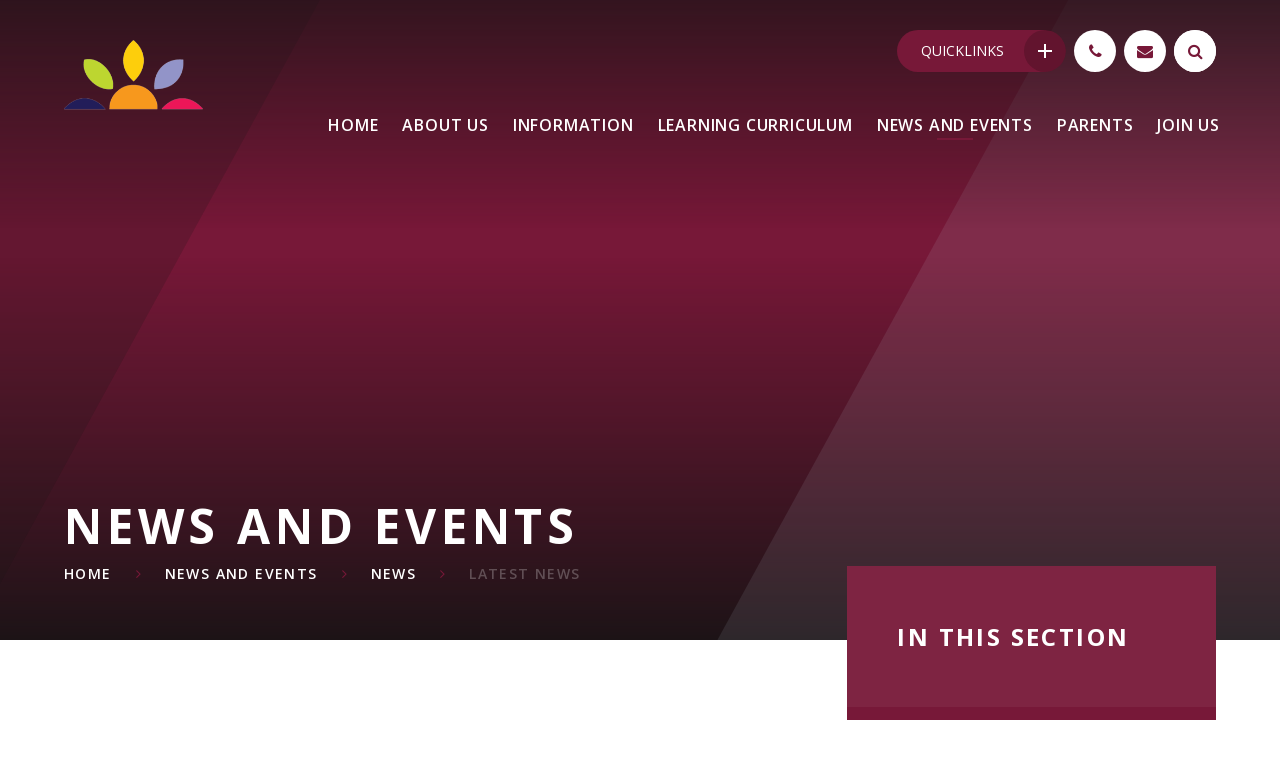

--- FILE ---
content_type: text/css
request_url: https://www.huntsgrove.academy/_site/css/attachments.css?cache=260112
body_size: 5905
content:
.content__attachments__list{padding:0;margin:0 -.5em;list-style:none;overflow:auto}.content__attachments__list li{padding:0 .5em;margin:0 0 1em}@media (min-width:397px){.content__attachments__list--2 li,.content__attachments__list--3 li,.content__attachments__list--4 li{width:50%;float:left}}.lte-ie8 .content__attachments__list--2 li,.lte-ie8 .content__attachments__list--3 li,.lte-ie8 .content__attachments__list--4 li{width:50%;float:left}@media (min-width:769px){.content__attachments__list--3 li,.content__attachments__list--4 li{width:33.33%}}.lte-ie8 .content__attachments__list--3 li,.lte-ie8 .content__attachments__list--4 li{width:33.33%}@media (min-width:1121px){.content__attachments__list--4 li{width:25%}}.content__attachments__list__item{padding:0 1em;display:block;position:relative;text-align:left;text-decoration:none}.content__attachments__list__item__info{margin-right:2.5em}.content__attachments__list__item__info__name{white-space:nowrap;-o-text-overflow:ellipsis;text-overflow:ellipsis;overflow:hidden}.content__attachments__list__item__icon{width:3em;position:absolute;right:.5em;top:.5em;bottom:.5em;background:url("/_includes/images/icons/txt.gif") no-repeat center}.content__attachments__list__item__icon--pdf{background-image:url("/_includes/images/icons/pdf.gif")}.content__attachments__list__item__icon--zip{background-image:url("/_includes/images/icons/zip.gif")}.content__attachments__list__item__icon--csv{background-image:url("/_includes/images/icons/csv.gif")}.content__attachments__list__item__icon--doc,.content__attachments__list__item__icon--docx{background-image:url("/_includes/images/icons/doc.gif")}.content__attachments__list__item__icon--odt{background-image:url("/_includes/images/icons/odf_text.gif")}.content__attachments__list__item__icon--xls,.content__attachments__list__item__icon--xlsx{background-image:url("/_includes/images/icons/xls.gif")}.content__attachments__list__item__icon--pub{background-image:url("/_includes/images/icons/pub.gif")}.content__attachments__list__item__icon--pps,.content__attachments__list__item__icon--ppsx,.content__attachments__list__item__icon--ppt,.content__attachments__list__item__icon--pptm,.content__attachments__list__item__icon--pptx{background-image:url("/_includes/images/icons/ppt.gif")}.content__attachments__list__item__icon--mp3{background-image:url("/_includes/images/icons/mp3.gif")}.content__attachments__list__item__icon--gif{background-image:url("/_includes/images/icons/gif.gif")}.content__attachments__list__item__icon--jpeg,.content__attachments__list__item__icon--jpg{background-image:url("/_includes/images/icons/jpg.gif")}.content__attachments__list__item__icon--png{background-image:url("/_includes/images/icons/png.gif")}.content__attachments__archive{padding:0;margin:0 -0.5em;list-style:none;line-height:1.8em}.content__attachments__archive__year{padding:0 0.5em;clear:both;overflow:hidden}.content__attachments__archive__year h2{margin:.8em 0 .35em}.content__attachments__archive__item__link{display:block;padding:0.5em 1em;text-decoration:none}.content__attachments__archive__item__link .ui_icon{height:auto;float:right;line-height:inherit}.content__attachments__archive__search .search__form{background:#FFF;border:solid 1px #a9a9a9;width:100%;height:3em;display:-webkit-box;display:-ms-flexbox;display:flex;-webkit-box-align:stretch;-ms-flex-align:stretch;align-items:stretch;margin-bottom:1em}.content__attachments__archive__search .search__form input{height:100%;width:100%;border:0;padding:0.5em}.content__attachments__archive__search .search__form__button{display:inline;margin-left:auto;width:3em;background:0;border:none}.content__attachments__list li{width:100%;margin:0 0 2.75em}.content__attachments__list__item{color:#fff;background-color:var(--col-pri);border:0!important;padding:0 2.5em;border-radius:3.75em;-webkit-transition:background-color 400ms ease;-o-transition:background-color 400ms ease;transition:background-color 400ms ease}.content__attachments__list__item:hover{background:var(--pri-darken5)}.content__attachments__list__item:hover .content__attachments__list__item__icon{-webkit-box-shadow:0 0 0 9px rgba(var(--col-pri), 0.6);box-shadow:0 0 0 9px rgba(var(--col-pri), 0.6)}.content__attachments__list__item__icon{position:absolute;top:0;bottom:0;right:-1em;margin:auto;width:70px;height:70px;border-radius:50%;background:#fff;background-image:none!important;-webkit-box-shadow:0 0 0 9px rgba(var(--col-pri), 0.2);box-shadow:0 0 0 9px rgba(var(--col-pri), 0.2);-webkit-transition:-webkit-box-shadow 400ms ease;transition:-webkit-box-shadow 400ms ease;-o-transition:box-shadow 400ms ease;transition:box-shadow 400ms ease;transition:box-shadow 400ms ease, -webkit-box-shadow 400ms ease}.content__attachments__list__item__icon .svg__arrow{position:absolute;top:0;bottom:0;left:0;right:0;margin:auto;width:24px;height:auto;-webkit-transform:rotate(-90deg);-ms-transform:rotate(-90deg);transform:rotate(-90deg)}.content__attachments__list__item__icon .svg__arrow .cls-1,.content__attachments__list__item__icon .svg__arrow .cls-2{stroke:var(--col-pri)}.content__attachments__list__item__download{position:absolute;top:0;right:54px;padding:0 1.875em;margin:1.219em 0;font-size:1em;font-weight:700;text-transform:uppercase;line-height:1.333em;display:none}@media (min-width:769px){.content__attachments__list__item__download{display:block}}.content__attachments__list__item__download .lte-ie8{display:block}.content__attachments__list__item__download:before{content:"";position:absolute;top:0;bottom:0;left:0;width:3px;height:28px;background:rgba(255, 255, 255, 0.25)}.content__attachments__list__item__info{margin:0 2.5em 0 0}@media (min-width:769px){.content__attachments__list__item__info{margin:0 12em 0 0}}.content__attachments__list__item__info .lte-ie8{margin:0 12em 0 0}.content__attachments__list__item__info__name{margin:1.219em 0;font-size:1em;font-weight:600}

--- FILE ---
content_type: text/css
request_url: https://www.huntsgrove.academy/_site/css/templates.css?cache=260112
body_size: 10649
content:
.template:before, .template:after {
  content: "";
  display: table; }

.template:after {
  clear: both; }

.lte-ie7 .template {
  zoom: 1; }

.template__columns {
  margin: 0 -1em; }

.template__columns__span {
  width: 100%;
  float: left;
  padding: 0 1em; }

.mason--admin .template__columns__span {
  cursor: text;
  -webkit-user-select: auto;
  -moz-user-select: auto;
  -ms-user-select: auto;
  user-select: auto;
  position: relative;
  border: 3px solid #281838;
  border-top-width: 0px; }
  .mason--admin .template__columns__span:before {
    content: 'Column';
    position: absolute;
    top: 0;
    right: 0;
    background: #281838;
    text-transform: none;
    font-size: 12px;
    color: #FFF;
    padding: 6px 10px;
    line-height: 1.5em;
    z-index: 2; }
  .mason--admin .template__columns__span:first-child {
    border-top-width: 3px; }
  .mason--admin .template__columns__span:nth-child(1):before {
    content: 'Column 1'; }
  .mason--admin .template__columns__span:nth-child(2):before {
    content: 'Column 2'; }
  .mason--admin .template__columns__span:nth-child(3):before {
    content: 'Column 3'; }

@media all and (min-width: 769px) {
  .template__columns__span--1 {
    width: 8.33333%; }
  .template__columns__span--2 {
    width: 16.66667%; }
  .template__columns__span--3 {
    width: 25%; }
  .template__columns__span--4 {
    width: 33.33333%; }
  .template__columns__span--5 {
    width: 41.66667%; }
  .template__columns__span--6 {
    width: 50%; }
  .template__columns__span--7 {
    width: 58.33333%; }
  .template__columns__span--8 {
    width: 66.66667%; }
  .template__columns__span--9 {
    width: 75%; }
  .template__columns__span--10 {
    width: 83.33333%; }
  .template__columns__span--11 {
    width: 91.66667%; }
  .template__columns__span--12 {
    width: 100%; }
  .mason--admin .template__columns__span {
    border-top-width: 3px;
    border-left-width: 0px; }
    .mason--admin .template__columns__span:first-child {
      border-left-width: 3px; } }

.lte-ie8 .template__columns__span--1 {
  width: 8.33333%; }

.lte-ie8 .template__columns__span--2 {
  width: 16.66667%; }

.lte-ie8 .template__columns__span--3 {
  width: 25%; }

.lte-ie8 .template__columns__span--4 {
  width: 33.33333%; }

.lte-ie8 .template__columns__span--5 {
  width: 41.66667%; }

.lte-ie8 .template__columns__span--6 {
  width: 50%; }

.lte-ie8 .template__columns__span--7 {
  width: 58.33333%; }

.lte-ie8 .template__columns__span--8 {
  width: 66.66667%; }

.lte-ie8 .template__columns__span--9 {
  width: 75%; }

.lte-ie8 .template__columns__span--10 {
  width: 83.33333%; }

.lte-ie8 .template__columns__span--11 {
  width: 91.66667%; }

.lte-ie8 .template__columns__span--12 {
  width: 100%; }

.lte-ie8 .mason--admin .template__columns__span {
  border-top-width: 3px;
  border-left-width: 0px; }
  .lte-ie8 .mason--admin .template__columns__span:first-child {
    border-left-width: 3px; }

.template--accordion h2.template--accordion__title {
  padding: .5em 4rem .5em 1.5rem;
  border: 1px solid var(--col-pri);
  margin-bottom: 0.25em;
  font-size: 1.125em;
  position: relative;
  background: var(--col-pri);
  cursor: pointer;
  -webkit-user-select: none;
  -moz-user-select: none;
  -ms-user-select: none;
  user-select: none;
  color: #333;
  -webkit-transition: background 350ms, color 350ms;
  -o-transition: background 350ms, color 350ms;
  transition: background 350ms, color 350ms; }
  .template--accordion h2.template--accordion__title:after {
    content: '';
    position: absolute;
    right: 1.5rem;
    top: 50%;
    margin-top: -3px;
    border-top: 6px solid currentColor;
    border-left: 6px solid transparent;
    border-right: 6px solid transparent;
    -webkit-transform: rotate(0deg);
    -ms-transform: rotate(0deg);
    transform: rotate(0deg);
    -webkit-transition: -webkit-transform 350ms;
    transition: -webkit-transform 350ms;
    -o-transition: transform 350ms;
    transition: transform 350ms;
    transition: transform 350ms, -webkit-transform 350ms; }

.template--accordion div.template--accordion__container {
  display: none;
  padding: 1px 1.5rem;
  line-height: 1.5em;
  background-color: rgba(0, 0, 0, 0.07); }

.template--accordion.active > h2.template--accordion__title {
  background: #333;
  color: #FFF; }
  .template--accordion.active > h2.template--accordion__title:after {
    -webkit-transform: rotate(180deg);
    -ms-transform: rotate(180deg);
    transform: rotate(180deg); }

.no-js .template--accordion h2.template--accordion__title:after {
  display: none; }

.no-js .template--accordion div.template--accordion__container {
  display: block; }

.mason--admin .template--accordion h2.template--accordion__title,
.mason--admin .template--accordion div.template--accordion__container {
  cursor: text;
  -webkit-user-select: auto;
  -moz-user-select: auto;
  -ms-user-select: auto;
  user-select: auto;
  position: relative;
  border: 3px solid #281838; }
  .mason--admin .template--accordion h2.template--accordion__title:before,
  .mason--admin .template--accordion div.template--accordion__container:before {
    position: absolute;
    top: 0;
    right: 0;
    background: #281838;
    text-transform: none;
    font-size: 12px;
    color: #FFF;
    padding: 6px 10px;
    line-height: 1.5em;
    z-index: 2; }

.mason--admin .template--accordion h2.template--accordion__title:before {
  content: 'Accordion Title'; }

.mason--admin .template--accordion div.template--accordion__container {
  display: block; }
  .mason--admin .template--accordion div.template--accordion__container:before {
    content: 'Accordion Content'; }

.accordion__title,
.accordion__header {
  margin: 1em 0 0 0;
  padding: .5em 3em .5em 1em;
  border: 1px solid var(--col-pri);
  -webkit-transition: background .4s, color .4s;
  -o-transition: background .4s, color .4s;
  transition: background .4s, color .4s;
  margin-bottom: 0.25em;
  font-size: 1em;
  position: relative;
  color: var(--col-pri) !important;
  cursor: pointer;
  -webkit-user-select: none;
  -moz-user-select: none;
  -ms-user-select: none;
  user-select: none; }
  .accordion__title h2,
  .accordion__header h2 {
    margin: 0.25em;
    font-size: 18px; }
  .accordion__title em,
  .accordion__header em {
    position: absolute;
    right: 1em;
    top: 0;
    bottom: 0;
    margin: auto;
    height: 1em;
    line-height: 1;
    opacity: 0; }
  .accordion__title.open,
  .accordion__header.open {
    background: var(--col-pri);
    color: #FFF !important; }
    .accordion__title.open h2,
    .accordion__header.open h2 {
      color: #FFF !important; }
      .accordion__title.open a,
      .accordion__header.open a {
        color: #FFF !important; }
    .accordion__title.open:after,
    .accordion__header.open:after {
      -webkit-transform: rotate(180deg);
      -ms-transform: rotate(180deg);
      transform: rotate(180deg); }
  .accordion__title:after,
  .accordion__header:after {
    content: '';
    position: absolute;
    right: 1.5rem;
    top: 50%;
    margin-top: -3px;
    border-top: 6px solid currentColor;
    border-left: 6px solid transparent;
    border-right: 6px solid transparent;
    -webkit-transform: rotate(0deg);
    -ms-transform: rotate(0deg);
    transform: rotate(0deg);
    -webkit-transition: -webkit-transform 350ms;
    transition: -webkit-transform 350ms;
    -o-transition: transform 350ms;
    transition: transform 350ms;
    transition: transform 350ms, -webkit-transform 350ms; }

.accordion__container {
  overflow: hidden;
  display: none;
  padding: 1em; }
  .mason--admin .accordion__container {
    height: auto;
    display: block; }

.mason--admin {
  /* highlights accordion structure when logged in */ }
  .mason--admin .accordion__title,
  .mason--admin .accordion__header,
  .mason--admin .accordion__container {
    position: relative;
    border: 3px solid #EF5B25; }
    .mason--admin .accordion__title:after,
    .mason--admin .accordion__header:after,
    .mason--admin .accordion__container:after {
      position: absolute;
      top: 0;
      right: 0;
      background: #EF5B25;
      text-transform: none;
      font-size: 12px;
      color: #FFF; }
  .mason--admin .accordion__title,
  .mason--admin .accordion__header {
    cursor: default;
    -webkit-user-select: text;
    -moz-user-select: text;
    -ms-user-select: text;
    user-select: text; }
    .mason--admin .accordion__title:after,
    .mason--admin .accordion__header:after {
      padding: 0 8px 0 10px;
      content: 'Accordion Title'; }
  .mason--admin .accordion__container {
    margin-bottom: 6px; }
    .mason--admin .accordion__container:after {
      padding: 0 8px 2px 10px;
      content: 'Accordion Container'; }

.attention {
  display: block;
  width: 100%;
  padding: 20px;
  color: var(--col-pritxt);
  background: var(--pri-darken10);
  border: 2px solid var(--col-pri);
  font-size: 1.1em; }

.button__link {
  display: inline-block; }
  .button__link a {
    display: block;
    border-radius: 1.786em;
    padding: 1.108em 2.143em;
    font-size: 0.875em;
    font-weight: 600;
    text-transform: uppercase;
    background: -webkit-gradient(linear, left top, right top, from(var(--col-pri)), to(var(--pri-darken5)));
    background: -webkit-linear-gradient(left, var(--col-pri) 0%, var(--pri-darken5) 100%);
    background: -o-linear-gradient(left, var(--col-pri) 0%, var(--pri-darken5) 100%);
    background: linear-gradient(90deg, var(--col-pri) 0%, var(--pri-darken5) 100%);
    color: var(--col-pritxt);
    text-decoration: none !important;
    -webkit-box-shadow: 0 0 0 0px var(--pri-rgba25);
    box-shadow: 0 0 0 0px var(--pri-rgba25);
    -webkit-transition: -webkit-box-shadow 400ms ease;
    transition: -webkit-box-shadow 400ms ease;
    -o-transition: box-shadow 400ms ease;
    transition: box-shadow 400ms ease;
    transition: box-shadow 400ms ease, -webkit-box-shadow 400ms ease; }
    .button__link a:hover {
      -webkit-box-shadow: 0 0 0 6px var(--pri-rgba25);
      box-shadow: 0 0 0 6px var(--pri-rgba25); }

.table__container {
  display: block;
  max-width: 100%;
  overflow: auto; }
  .table__container table thead tr {
    border: 1px solid var(--col-pri); }
  .table__container table thead th {
    background: var(--col-pri);
    color: var(--col-pritxt);
    border-left: 1px solid var(--col-pri); }
  .table__container table tbody {
    border: 1px solid var(--col-pri); }
    .table__container table tbody td {
      border: 1px solid var(--col-pri); }

blockquote {
  margin: 1em 0;
  font-style: italic;
  padding: 10px 20px;
  border-left: 5px solid var(--col-pri);
  background: var(--pri-rgba5); }


--- FILE ---
content_type: application/javascript
request_url: https://www.huntsgrove.academy/_site/js/min/scripts.min.js
body_size: 15111
content:
"use strict";"Use strict";function captureDivImage(n,o){try{html2canvas(n,{useCORS:!0,allowTaint:!0,logging:!0}).then(function(e){var t=new Image;t.src=e.toDataURL();var a=document.createElement("a");a.download=o,a.href=t.src,a.click(),setTimeout(function(){n.classList.remove("active")},500)})}catch(e){screenShotButton.textContent="Something went wrong trying to save the image. Try adding the pin again.",screenShotButton.disabled=!0,mapContainer.classList.remove("active")}}var $mason=$(".mason"),admin=!1,home=!1,mob=!1,desk=!1,blnContactForm=!1,blnSiteOptions=!1;$mason.hasClass("mason--admin")&&(admin=!0),$mason.hasClass("mason--home")&&(home=!0),$mason.hasClass("mason--contact-form")&&(blnContactForm=!0),$mason.hasClass("mason--site-options")&&(blnSiteOptions=!0),$(window).on("load debouncedresize",function(){var e=$("body").innerWidth();desk=e<=768?!(mob=!0):!(mob=!1)}),$(document).ready(function(){function e(e,t,a){var n=$(window).scrollTop(),o=$(e).offset().top;$(".mason").toggleClass(a,o-t<=n)}function t(e,t){$(window).scrollTop()+$(window).height()-t>$(e).offset().top&&$(e).addClass("inview")}function a(e,t,a){for(var n=$(e),o=0;o<n.length;o+=t)n.slice(o,o+t).wrapAll(a).stop()}function n(e,t){return(e=c(e.getAttribute("data-date")))<(t=c(t.getAttribute("data-date")))?1:-1}$mason.addClass("mason--loaded"),$.fn.sortChildren=function(e){var a=this,t=$.makeArray(this.children()).sort(e);return $.each(t,function(e,t){a.append(t)}),a};var o,i,s,l,r,c=function(e){var t=e.split(/\//),a=new Date;return a.setYear(t[2]),a.setMonth(t[1]-1),a.setDate(t[0]),a};if($('[data-type="parallax"]').each(function(e,t){var a=$(this).parent(),n=$(this);$(window).scroll(function(){var e=a.offset().top,t=.2*($(window).scrollTop()-e);n.css({transform:"translateY("+t+"px)"})})}),$(".hero__slideshow").dynamic({slider:"cycle",sliderArgs:{speed:1e3,timeout:8e3,slides:"li.hero__slideshow__item",maxZ:2}}),$(".accordion__header, .accordion__title").on("click",function(){var e=$(this);e.hasClass("open")?e.removeClass("open"):($(".accordion__header, .accordion__title").removeClass("open"),e.addClass("open")),$(".accordion__container").slideUp(),e.hasClass("open")?e.next(".accordion__container").slideDown():e.next(".accordion__container").slideUp()}),$(".menu__sidebar__list__item__button").on("click",function(){$(this).next(".menu__sidebar__list__item__sub__wrapper").toggleClass("active")}),$(".menu__back").on("click",function(){$(this).parent().removeClass("active")}),$(".menu__btn").on("click",function(){$(".menu__sidebar__list__item__sub__wrapper").removeClass("active")}),$(".menu__quicklinks__list__item--quicklinks__toggle").on("click",function(e){e.preventDefault(),$(".menu__quicklinks__list__item--quicklinks").toggleClass("active"),$(".menu__quicklinks__list__item--quicklinks__list").slideToggle(400)}),$(".search__toggle").on("click",function(e){e.preventDefault(),$mason.toggleClass("mason--search"),$mason.removeClass("mason--translate"),$(".menu__search__input").focus()}),$(".menu__search__input").focusout(function(){$mason.removeClass("mason--search")}),admin||($(".menu__sidebar__list > .menu__sidebar__list__item:not(.menu__sidebar__list__item--page_1) > a").on("click",function(e){e.preventDefault()}),$(".menu__sidebar__list > .menu__sidebar__list__item:not(.menu__sidebar__list__item--page_1) > .menu__sidebar__list__item__sub__wrapper > .menu__sidebar__list__item__sub > .menu__sidebar__list__item > a").on("click",function(e){e.preventDefault()}),$mason.hasClass("mason--change--subnav")||$(".subnav__list > .subnav__list__item > a").on("click",function(e){e.preventDefault()}),$(".content__path > .content__path__item:not(.content__path__item--page_1):not(.content__path__item--final) > a").on("click",function(e){e.preventDefault()})),$mason.hasClass("mason--video")&&$("#video").youCreate({url:videoURL,play:"video_play",pause:"video_pause",info:!1,controls:!1,autoCreate:!0,autoplay:!0,mute:!0,loop:!0}),home){$(window).on("load resize",function(){$(".header__inner").css("margin-top",$(".urgent").height()),$(".menu__btn").css("margin-top",$(".urgent").height()/2)}),$(window).on("load scroll",function(){e(".homepage",500,"header__fixed"),e(".homepage",400,"header__inview")}),$("ul.welcome__content__list").cycle({speed:1e3,timeout:8e3,slides:"> li.welcome__content__list__item",pager:".welcome__content__pager",pagerTemplate:'<a class="welcome__content__pager__item" href="#"><span></span></a>',autoHeight:"container"}),$("ul.welcome__image__list").cycle({speed:1e3,timeout:8e3,slides:"> li.welcome__image__list__item",pager:".welcome__content__pager",pagerTemplate:""}),$(".latest__item").each(function(){var e=$(this).find(".date__format").children("span"),t=$.datepicker.parseDate("dd/mm/yy",e.text()),a=$.datepicker.formatDate("d M yy",t);e.text(a)}),$(".twitter__list__item__content p").dotdotdot({watch:"window",height:220}),$(".facebook__list__item__content p").dotdotdot({watch:"window",height:220}),o=".latest__item",i=$(".latest__wrap"),s=1,l=o,r=i,$(l,r).unwrap("ul"),r.sortChildren(n),$(l,r).each(function(){$(this).addClass($(o).attr("class").split(" ")[0]+"--"+s),s++});var m=$(".latest__wrap");m.addClass("owl-carousel"),m.owlCarousel({margin:16,stagePadding:0,responsiveClass:!0,loop:!1,nav:!1,responsive:{0:{items:1,autoWidth:!1},641:{items:2},941:{items:3},1181:{items:4},1551:{items:5}}}),$(".latest__next").click(function(e){m.trigger("next.owl.carousel"),e.preventDefault()}),$(".latest__prev").click(function(e){m.trigger("prev.owl.carousel"),e.preventDefault()}),m.on("changed.owl.carousel",function(e){$(".owl-item").addClass("no-transition")}),a(".events__list--mobile li",3,"<li class='events__list__item__holder'></li>"),$("ul.events__list--mobile").cycle({fx:"scrollVert",speed:1e3,timeout:0,slides:"> li.events__list__item__holder",prev:".events__prev",next:".events__next",reverse:!0}),$(".events__list--laptop").find(".events__list__item").eq(0).remove(),a(".events__list--laptop li",3,"<li class='events__list__item__holder'></li>"),$("ul.events__list--laptop").cycle({fx:"scrollVert",speed:1e3,timeout:0,slides:"> li.events__list__item__holder",prev:".events__prev",next:".events__next",reverse:!0}),$(".newsletters__content__region").dotdotdot({watch:"window",height:72}),$(".pop__up__close").click(function(){$(".pop__up__container").addClass("pop__up__container--closed")}),$(window).on("load scroll",function(){t(".welcome",100),t(".latest",50),t(".events",120),t(".quicklinks",50)})}home||$(window).on("load scroll",function(){e(".main",500,"header__fixed"),e(".main",400,"header__inview")})});var mason=document.querySelector(".mason");if(blnContactForm){var initCaptureMap=function(){if(mapLoaded)_mapContainer.classList.add("active"),setTimeout(function(){captureDivImage(_mapContainer,"map-image.jpg")},500);else{getComputedStyle(_mapContainer).color;mapLoaded=!0,_mapContainer.classList.add("active");var l=mapLocation.split(",");adminMap=new google.maps.Map(_mapContainer,{disableDefaultUI:!0,scrollwheel:!1,draggable:!1,maxZoom:22,zoom:14,center:{lat:parseInt(l[0]),lng:parseInt(l[1])}});var e={path:"M39.73 106.32a4.76 4.76 0 0 1-4.14-2.07A1649.2 1649.2 0 0 0 21.73 84.3 809.55 809.55 0 0 1 8.07 64.17 58.75 58.75 0 0 1 1.65 51.6 38.1 38.1 0 0 1 0 39.87 39.88 39.88 0 0 1 1.34 29.5a38.74 38.74 0 0 1 4.04-9.56A40.55 40.55 0 0 1 19.87 5.4a38.47 38.47 0 0 1 9.51-4.05 40.32 40.32 0 0 1 20.7 0A38.46 38.46 0 0 1 59.6 5.4a40.57 40.57 0 0 1 14.49 14.54 38.74 38.74 0 0 1 4.03 9.55 39.86 39.86 0 0 1 1.35 10.38 38.1 38.1 0 0 1-1.66 11.74 58.83 58.83 0 0 1-6.42 12.56 807.6 807.6 0 0 1-13.65 20.14l-13.87 19.94a4.76 4.76 0 0 1-4.14 2.07Zm-.18-83.37a14.67 14.67 0 0 0-10.42 4.34 14.82 14.82 0 0 0 4.68 24.09 14.75 14.75 0 0 0 19.33-7.87 14.77 14.77 0 0 0-13.59-20.56Z",fillColor:getComputedStyle(document.body).getPropertyValue("--col-pri"),fillOpacity:1,strokeWeight:0,rotation:0,size:new google.maps.Size(88,115),scale:1,anchor:new google.maps.Point(40,108)};adminMarker=new google.maps.Marker({position:new google.maps.LatLng(l[0],l[1]),icon:e,map:adminMap,title:"Current Location",draggable:!0});var t=document.createElement("img");t.addEventListener("load",function(e){var t=e.target.width,a=e.target.height/t,n=44*a,o=void 0;78<n?(o=(n=70)/a,console.log("tall")):o=44,console.log(n);var i=100-n;console.log("logo offset "+i);var s={url:getComputedStyle(document.body).getPropertyValue("--logo"),scaledSize:new google.maps.Size(o,n),anchor:new google.maps.Point(o/2,n+i)};adminLogoMarker=new google.maps.Marker({position:new google.maps.LatLng(l[0],l[1]),icon:s,map:adminMap,title:"Current Location",draggable:!0})}),t.src=getComputedStyle(document.body).getPropertyValue("--logo"),adminMap.setCenter(new google.maps.LatLng(l[0],l[1])),google.maps.event.addListenerOnce(adminMap,"tilesloaded",function(){setTimeout(function(){captureDivImage(_mapContainer,"map-image.jpg")},500)})}},mapInput=document.getElementById("customFormField36"),mapInputParent=mapInput.parentNode,_screenShotButton=document.createElement("button"),_mapContainer=document.createElement("div"),captureScript=document.createElement("script"),mapStyles={greyscale:[{featureType:"water",elementType:"geometry",stylers:[{color:"#e9e9e9"},{lightness:17}]},{featureType:"landscape",elementType:"geometry",stylers:[{color:"#f5f5f5"},{lightness:20}]},{featureType:"road.highway",elementType:"geometry.fill",stylers:[{color:"#ffffff"},{lightness:17}]},{featureType:"road.highway",elementType:"geometry.stroke",stylers:[{color:"#ffffff"},{lightness:29},{weight:.2}]},{featureType:"road.arterial",elementType:"geometry",stylers:[{color:"#ffffff"},{lightness:18}]},{featureType:"road.local",elementType:"geometry",stylers:[{color:"#ffffff"},{lightness:16}]},{featureType:"poi",elementType:"geometry",stylers:[{color:"#f5f5f5"},{lightness:21}]},{featureType:"poi.park",elementType:"geometry",stylers:[{color:"#dedede"},{lightness:21}]},{elementType:"labels.text.stroke",stylers:[{visibility:"on"},{color:"#ffffff"},{lightness:16}]},{elementType:"labels.text.fill",stylers:[{saturation:36},{color:"#333333"},{lightness:40}]},{elementType:"labels.icon",stylers:[{visibility:"off"}]},{featureType:"transit",elementType:"geometry",stylers:[{color:"#f2f2f2"},{lightness:19}]},{featureType:"administrative",elementType:"geometry.fill",stylers:[{color:"#fefefe"},{lightness:20}]},{featureType:"administrative",elementType:"geometry.stroke",stylers:[{color:"#fefefe"},{lightness:17},{weight:1.2}]}],subtle:[{featureType:"all",elementType:"labels.text",stylers:[{color:"#878787"}]},{featureType:"all",elementType:"labels.text.stroke",stylers:[{visibility:"off"}]},{featureType:"landscape",elementType:"all",stylers:[{color:"#f9f5ed"}]},{featureType:"road.highway",elementType:"all",stylers:[{color:"#f5f5f5"}]},{featureType:"road.highway",elementType:"geometry.stroke",stylers:[{color:"#c9c9c9"}]},{featureType:"water",elementType:"all",stylers:[{color:"#aee0f4"}]}],dark:[{featureType:"all",elementType:"labels.text.fill",stylers:[{saturation:36},{color:"#000000"},{lightness:40}]},{featureType:"all",elementType:"labels.text.stroke",stylers:[{visibility:"on"},{color:"#000000"},{lightness:16}]},{featureType:"all",elementType:"labels.icon",stylers:[{visibility:"off"}]},{featureType:"administrative",elementType:"geometry.fill",stylers:[{color:"#000000"},{lightness:20}]},{featureType:"administrative",elementType:"geometry.stroke",stylers:[{color:"#000000"},{lightness:17},{weight:1.2}]},{featureType:"landscape",elementType:"geometry",stylers:[{color:"#000000"},{lightness:20}]},{featureType:"poi",elementType:"geometry",stylers:[{color:"#000000"},{lightness:21}]},{featureType:"road.highway",elementType:"geometry.fill",stylers:[{color:"#000000"},{lightness:17}]},{featureType:"road.highway",elementType:"geometry.stroke",stylers:[{color:"#000000"},{lightness:29},{weight:.2}]},{featureType:"road.arterial",elementType:"geometry",stylers:[{color:"#000000"},{lightness:18}]},{featureType:"road.local",elementType:"geometry",stylers:[{color:"#000000"},{lightness:16}]},{featureType:"transit",elementType:"geometry",stylers:[{color:"#000000"},{lightness:19}]},{featureType:"water",elementType:"geometry",stylers:[{color:"#000000"},{lightness:17}]}]};_mapContainer.classList.add("col__pri"),captureScript.src="/_site/js/min/html2canvas.min.js",document.body.appendChild(captureScript),_screenShotButton.id="screenCapture",_screenShotButton.textContent="Please Choose a Map Location",_screenShotButton.disabled=!0,_mapContainer.id="screenCaptureMap",mason.appendChild(_mapContainer),mapInputParent.appendChild(_screenShotButton);var mapLocation=mapInput.value,mapLoaded=!1,adminMap=void 0,adminMarker=void 0,adminLogoMarker=void 0,observer=new MutationObserver(function(e){e.forEach(function(e){if("attributes"===e.type&&"value"===e.attributeName){if(mapLocation=mapInput.value,mapLoaded){var t=mapLocation.split(",");adminMarker.setPosition(new google.maps.LatLng(t[0],t[1])),adminMap.setCenter(new google.maps.LatLng(t[0],t[1]))}mapLocation?(_screenShotButton.textContent="Create a Fallback Image",_screenShotButton.disabled=!1):(_screenShotButton.textContent="Please Choose a Map Location",_screenShotButton.disabled=!0)}})}),adminInputConfig={attributes:!0,attributeFilter:["value"]};observer.observe(mapInput,adminInputConfig),mapLocation&&(_screenShotButton.textContent="Create a Fallback Image",_screenShotButton.disabled=!1),_screenShotButton.addEventListener("click",function(e){if(e.preventDefault(),"undefined"!=typeof google&&void 0!==google.maps)initCaptureMap();else{var t=document.createElement("script");t.type="text/javascript",t.src="https://maps.googleapis.com/maps/api/js?key=AIzaSyBXyLZPimGqW-gsU01RBhUyKXWXeHTOrlY&callback=initCaptureMap",document.body.appendChild(t)}})}if(blnSiteOptions){var thumbnailInput=document.getElementById("imageUpload39"),thumbnailInputParent=thumbnailInput.parentNode,thumbnailCreateButton=document.createElement("button"),_captureScript=document.createElement("script");thumbnailCreateButton.id="thumbnail__create__button",thumbnailCreateButton.setAttribute("type","button"),thumbnailCreateButton.textContent="Generate default thumbnail",thumbnailInputParent.appendChild(thumbnailCreateButton),_captureScript.src="/_site/js/min/html2canvas.min.js",document.body.appendChild(_captureScript),thumbnailCreateButton.addEventListener("click",function(){var e=document.createElement("div");e.id="generated__thumbnail",e.style.height="500px",e.style.width="500px",e.style.backgroundColor=getComputedStyle(document.body).getPropertyValue("--col-pri");var t=document.createElement("div");t.style.backgroundImage="url("+document.querySelector("#imageUpload38 img").getAttribute("src")+")",t.style.opacity=.25,t.style.backgroundSize="contain",t.style.backgroundPosition="center",t.style.backgroundRepeat="no-repeat",e.appendChild(t),mason.appendChild(e),setTimeout(function(){captureDivImage(e,"thumbnail.jpg"),e.remove()},500)})}$('[data-popupsource="true"]').each(function(){$(this).e4eDialog({title:"Select Source",width:400,height:450,buttons:[{id:"select",label:"Select",fn:"selectItem()",className:"primary"},"cancel"]})});